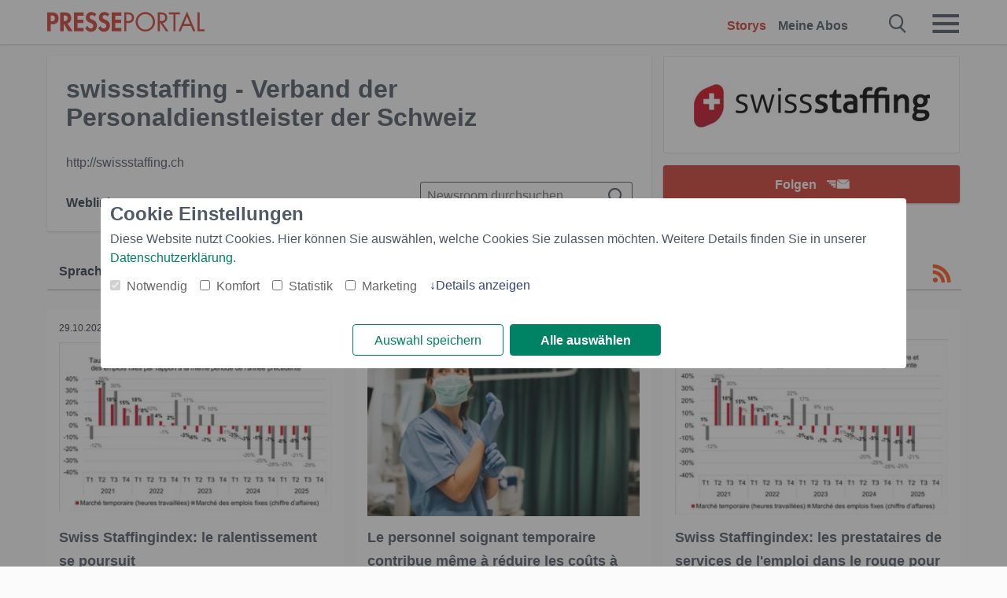

--- FILE ---
content_type: text/html; charset=utf-8
request_url: https://www.presseportal.ch/de/nr/100057910?langid=3
body_size: 14274
content:
<!DOCTYPE html><html class="no-js" lang="de"><head><meta charset="utf-8"><title>71 News von swissstaffing - Verband der Personaldienstleister der Schweiz - ... | Presseportal</title><link rel="preconnect" href="https://cdn.opencmp.net"><link rel="preload" as="font" href="/assets/fonts/newsaktuellIcons-Roman.woff?v=5" crossorigin><link rel='preload' href='https://data-1a8175bc05.presseportal.ch/iomm/latest/manager/base/es6/bundle.js' as='script' id='IOMmBundle' crossorigin><link rel='preload' href='https://data-1a8175bc05.presseportal.ch/iomm/latest/bootstrap/loader.js' as='script' crossorigin><script type='text/javascript' src="https://data-1a8175bc05.presseportal.ch/iomm/latest/bootstrap/loader.js" data-cmp-ab="2" crossorigin></script><meta name="robots" content="noindex,follow, noarchive, max-image-preview:large" /><meta name="application-name" content="Presseportal" /><meta name="msapplication-TileImage" content="/images/logos/win_ch.png" /><meta name="description" content="swissstaffing - Verband der Personaldienstleister der Schweiz newsroom: ✓ Swiss Staffingindex: le ralentissement se poursuit ✓ Le personnel soignant temporaire contribue m&ecirc;me &agrave; r&eacute;duire les co&ucirc;ts &agrave; l&#039;h&ocirc;pital ✓ Swiss Staffingindex: les prestataires de services de l&#039;emploi dans le rouge pour la troisi&egrave;me ann&eacute;e cons&eacute;cutive ✓ Le climat de travail plus important que le salaire: la population active suisse d&eacute;finit de nouvelles priorit&eacute;s" /><meta name="keywords" content="" /><meta property="fb:pages" content="258404977944714,591871394339891" /><link rel="canonical" href="https://www.presseportal.ch/de/nr/100057910"><link rel="preconnect" href="https://cache.pressmailing.net"><link rel="next" href="/de/nr/100057910/30?langid=3"><link rel="alternate" type="application/rss+xml" title="swissstaffing - Verband der Personaldienstleister der Schweiz newsroom als RSS-Feed" href="https://www.presseportal.ch/de/rss/pm_100057910.rss2?langid=3" ><link rel="apple-touch-icon" href="/images/logos/logo-ch-2019-250.png?1" /><link rel="shortcut icon" href="/assets/img/favicons/ch.png?4" type="image/ico" />            

<style>.async-hide { opacity: 0 !important} </style><script async type="text/plain" src="https://www.googletagmanager.com/gtag/js?id=G-RW5RSPSCZF" data-cmp-custom-vendor="1264" data-cmp-script></script><script>var disableStr = 'ga-disable-' + 'UA-1010397-7';if (document.cookie.indexOf(disableStr + '=true') > -1) {window[disableStr] = true;}function gaOptout() {document.cookie = disableStr + '=true; expires=Thu, 31 Dec 2099 23:59:59 UTC; path=/';window[disableStr] = true;}window.dataLayer = window.dataLayer || [];function gtag(){dataLayer.push(arguments);}gtag('js', new Date());gtag('config', 'G-RW5RSPSCZF', { 'storage': 'none', 'clientId': 'ppb5ce1cfdaa2c7d8967c3c469bc0dd527', 'anonymize_ip': true });class PPLog {#prefix = '';constructor(prefix) {this.#prefix = prefix || '';if(this.#prefix) {this.#prefix = '('+this.#prefix+') ';}this.log('init');}log(text) {}};var ppapp = {debug: false,isMobile: false,tld: 'ch',root: 'https://www.presseportal.ch/de/',lang: 'de',isIos: (navigator.platform === 'iPhone'),nacc: '',render: '',dn: false},require = {urlArgs: '0688c0f'};document.onreadystatechange = function () {if (document.readyState === "interactive") {ppapp.isMobile = document.getElementsByTagName('body')[0].className.indexOf('is-mobile') !== -1;if(ppapp.isIos) {var pp_bodyclass = document.getElementsByTagName('body')[0].className;document.getElementsByTagName('body')[0].className = pp_bodyclass + ' is-ios';}}};if (window.adgroupid == undefined) {window.adgroupid = Math.round(Math.random() * 1000);}</script>
    <link rel="stylesheet" href="/assets/css/newsroom-ch.css?0688c0f">

<!-- portal9 --><meta name="viewport" content="width=device-width, initial-scale=1">
    
    
    <script data-main="/assets/js/page-showroom" src="/assets/js/libs/requirejs/require-min.js?0688c0f" defer></script>
    <style>
    /* For desktop */
    @media (min-width: 721px) {
      .earthday {
        background-image: url('assets/img/PP-Restbudget-Banner_Desktop.jpg');
        background-repeat: no-repeat;
        background-position: center;
        background-size: contain;
        min-height: 150px;
        padding-top:50px;
        margin-top:30px;
        cursor:pointer;
      }
    }

    /* For mobile */
    @media (max-width: 720px) {
      .earthday {
         background-image: url('assets/img/PP-Restbudget-Banner_Mobil.jpg');
         background-repeat: no-repeat;
         background-position: center;
         background-size: contain;
         min-height: 112px;
         padding-top:50px;
         margin-top:30px;
         cursor:pointer;;
      }
    }

    /* For desktop */
        @media (min-width: 721px) {
          .earthday_ch {
            background-image: url('assets/img/PP-Restbudget-Banner_Desktop.jpg');
            background-repeat: no-repeat;
            background-position: center;
            background-size: contain;
            min-height: 150px;
            padding-top:50px;
            margin-top:30px;
            cursor:pointer;
          }
        }

        /* For mobile */
        @media (max-width: 720px) {
          .earthday_ch {
             background-image: url('assets/img/PP-Restbudget-Banner_Mobil.jpg');
             background-repeat: no-repeat;
             background-position: center;
             background-size: contain;
             min-height: 112px;
             padding-top:50px;
             margin-top:30px;
             cursor:pointer;;
          }
        }
    </style>
    <!-- <link rel="stylesheet" href="/assets/css/story-de.css?<?php echo time(); ?>" type="text/css"> -->
</head>
<body class="tld-ch"><script type='text/javascript'>IOMm('configure', { st: 'presspor', dn: 'data-1a8175bc05.presseportal.ch', mh:5 });IOMm('pageview', { cp: 'ch_fr_sonstiges' });</script><script type="application/ld+json">{"@context": "https://schema.org","@type": "Organization","name": "Presseportal.ch","url": "https://www.presseportal.ch","logo": {"@type": "ImageObject","url": "https://www.presseportal.ch/assets/img/pp-header-logo-ch.png","width": 197,"height": 27},"sameAs": ["https://www.facebook.com/PresseportalSchweiz/","https://x.com/presseportal_ch"]}</script>



        <div class="header" data-nosnippet><div class="section"><div class="row"><div class="col twelve"><header><a class="event-trigger header-logo" href="https://www.presseportal.ch/de/" title="PRESSEPORTAL Startseite" data-category="header-links" data-action="click" data-label="logo" data-callback="link" data-url="https://www.presseportal.ch/de/" ><svg version="1.1" id="Ebene_1" xmlns="http://www.w3.org/2000/svg" xmlns:xlink="http://www.w3.org/1999/xlink" x="0px" y="0px"
     width="204.9px" height="30.5px" viewBox="0 0 204.9 25.9" style="enable-background:new 0 0 204.9 25.9;" xml:space="preserve" role="img" aria-label="PRESSEPORTAL Logo">
    <title>PRESSEPORTAL</title>
    <desc>Presseportal Logo</desc>
    <g>
        <path class="st0" d="M4.7,25.3H0V1.2h6.4c5.1,0,8.4,2,8.4,7.5c0,5.1-2.8,7.6-7.7,7.6H4.7V25.3z M4.7,12.4h1c2.8,0,4.3-0.6,4.3-3.7
		c0-3.1-1.8-3.6-4.4-3.6H4.7V12.4z"/>
        <path class="st0" d="M33.2,25.3h-5.7l-5.9-9.7h-0.1v9.7h-4.7V1.2h6.4c4.8,0,8.1,2.1,8.1,7.3c0,3.1-1.7,6.1-4.9,6.7L33.2,25.3z
		 M21.6,12.3h0.6c2.6,0,4.4-0.8,4.4-3.7c0-3-1.9-3.6-4.4-3.6h-0.6V12.3z"/>
        <path class="st0" d="M39.5,5.2v5.3h7.5v4.1h-7.5v6.5h7.8v4.1H34.8V1.2h12.5v4.1H39.5z"/>
        <path class="st0" d="M61.7,6.5c-0.9-1.2-2-2-3.6-2c-1.5,0-2.9,1.2-2.9,2.7c0,4.1,9.6,2.4,9.6,10.5c0,4.8-3,8.3-7.9,8.3
		c-3.3,0-5.8-1.9-7.4-4.7l3-3c0.6,1.9,2.3,3.5,4.4,3.5c1.9,0,3.1-1.6,3.1-3.5c0-2.5-2.3-3.2-4.2-3.9c-3.1-1.3-5.4-2.8-5.4-6.6
		c0-4,3-7.2,7-7.2c2.1,0,5.1,1.1,6.6,2.7L61.7,6.5z"/>
        <path class="st0" d="M78.6,6.5c-0.9-1.2-2-2-3.6-2c-1.5,0-2.9,1.2-2.9,2.7c0,4.1,9.6,2.4,9.6,10.5c0,4.8-3,8.3-7.9,8.3
		c-3.3,0-5.8-1.9-7.4-4.7l3-3c0.6,1.9,2.3,3.5,4.4,3.5c1.9,0,3.1-1.6,3.1-3.5c0-2.5-2.3-3.2-4.2-3.9c-3.1-1.3-5.4-2.8-5.4-6.6
		c0-4,3-7.2,7-7.2c2.1,0,5.1,1.1,6.6,2.7L78.6,6.5z"/>
        <path class="st0" d="M88.7,5.2v5.3h7.5v4.1h-7.5v6.5h7.8v4.1H84V1.2h12.5v4.1H88.7z"/>
        <path class="st0" d="M103,25.3h-2.7V1.2h4c2.1,0,4.2,0.1,6,1.3c1.8,1.2,2.7,3.4,2.7,5.5c0,2-0.8,3.9-2.3,5.2
		c-1.6,1.3-3.7,1.6-5.7,1.6h-2V25.3z M103,12.2h1.8c3,0,5.5-0.9,5.5-4.4c0-3.9-3.2-4.2-6.3-4.2h-1V12.2z"/>
        <path class="st0" d="M140.4,13.2c0,6.9-5.7,12.4-12.6,12.4s-12.6-5.5-12.6-12.4c0-6.9,5.7-12.5,12.6-12.5S140.4,6.3,140.4,13.2z
		 M117.9,13.2c0,5.4,4.4,10,9.9,10s9.9-4.5,9.9-10c0-5.5-4.4-10-9.9-10S117.9,7.7,117.9,13.2z"/>
        <path class="st0" d="M146.7,25.3H144V1.2h3.5c4.6,0,8.8,1.2,8.8,6.7c0,3.7-2.3,6.3-6,6.7l7.7,10.8h-3.3l-7.3-10.6h-0.7V25.3z
		 M146.7,12.3h0.8c3,0,6.1-0.6,6.1-4.3c0-4-2.9-4.4-6.1-4.4h-0.8V12.3z"/>
        <path class="st0" d="M167.1,25.3h-2.7V3.6h-5.8V1.2H173v2.5h-5.9V25.3z"/>
        <path class="st0" d="M176.8,18.4l-2.9,6.8H171L182.1,0L193,25.3h-3l-2.8-6.8H176.8z M182,6.3l-4.1,9.7h8.2L182,6.3z"/>
        <path class="st0" d="M198.3,22.8h6.7v2.5h-9.3V1.2h2.7V22.8z"/>
    </g>
</svg>
</a><a class="event-trigger header-icon" href="https://www.presseportal.ch/de/" title="PRESSEPORTAL Startseite" data-category="header-links" data-action="click" data-label="logo" data-callback="link" data-url="https://www.presseportal.ch/de/" ><svg viewBox="0 0 220 220" height="38px" version="1.1" xmlns="http://www.w3.org/2000/svg" xmlns:xlink="http://www.w3.org/1999/xlink" xml:space="preserve" xmlns:serif="http://www.serif.com/" style="fill-rule:evenodd;clip-rule:evenodd;stroke-linejoin:round;stroke-miterlimit:1.41421;" role="img" aria-label="PRESSEPORTAL Logo">
    <title>PRESSEPORTAL</title>
    <desc>Presseportal Logo</desc>
    <g>
        <path d="M218.833,204.033c0,8.718 -7.067,15.784 -15.784,15.784l-187.265,0c-8.718,0 -15.784,-7.066 -15.784,-15.784l0,-187.264c0,-8.718 7.066,-15.785 15.784,-15.785l187.265,0c8.717,0 15.784,7.067 15.784,15.785l0,187.264Z" style="fill:#fff;fill-rule:nonzero;"/>
        <path class="st0" d="M197.604,108.684c0,48.894 -39.637,88.531 -88.531,88.531c-48.895,0 -88.532,-39.637 -88.532,-88.531c0,-48.894 39.637,-88.531 88.532,-88.531c48.894,0 88.531,39.637 88.531,88.531Z"/>
        <path d="M104.915,116.997l6.054,0c17.547,0 27.031,-3.833 27.031,-23.597c0,-19.567 -11.301,-22.39 -27.838,-22.39l-5.247,0l0,45.987Zm0,81.489l-29.649,0l0,-152.087l40.341,0c31.87,0 52.647,12.708 52.647,47.199c0,32.27 -17.547,48.006 -48.616,48.006l-14.723,0l0,56.882Z" style="fill:#fff;fill-rule:nonzero;"/>
    </g>
</svg></a><div class="header-link-mobile-icons away"><ul class="link-list"><li><a href="https://www.presseportal.ch/de/" id="icon-storys" class="event-trigger  active burgermenu-main" title="Storys" data-category="header-link" data-action="click" data-label="icon-storys" data-callback="link" data-url="https://www.presseportal.ch/de/"><span  aria-hidden="true" data-icon="&#xe243;"></span></a></li><li><a href="https://www.presseportal.ch/de/abo/" id="icon-abo" title="Meine Abos" class="event-trigger burgermenu-main " data-category="header-links" data-action="click" data-label="icon-abo" data-callback="link" data-url="https://www.presseportal.ch/de/abo/"><span  aria-hidden="true" data-icon="&#xe244;"></span></a></li></ul></div><input type="checkbox" id="navigation-mobile_search_new" class="navigation-mobile_search_new invisible navigation-search-checkbox"><input type="checkbox" id="navigation-mobile_checkbox_new" class="navigation-mobile_checkbox_new invisible"><label class="navigation-mobile navigation-mobile-menu" for="navigation-mobile_checkbox_new" aria-label="Menü öffnen" aria-hidden="false"><span  aria-hidden="true" data-icon="&#xe220;"></span></label><label class="navigation-mobile navigation-mobile_label_search " for="navigation-mobile_search_new" aria-label="Suche öffnen" aria-hidden="false"><span  aria-hidden="true" data-icon="&#xe000;"></span></label><nav itemscope itemtype="https://schema.org/SiteNavigationElement"><ul class="header-link"><li itemprop="name"><a itemprop="url" href="https://www.presseportal.ch/de/" class="event-trigger  active" title="Storys" data-category="header-links" data-action="click" data-label="menu-storys" data-callback="link" data-url="https://www.presseportal.ch/de/" >Storys</a></li><li itemprop="name"><a itemprop="url" href="https://www.presseportal.ch/de/abo/" title="Meine Abos" class="event-trigger x-margin " data-category="header-links" data-action="click" data-label="menu-abo" data-callback="link" data-url="https://www.presseportal.ch/de/abo/">Meine Abos</a></li></ul></nav><div class="no-float"></div><div class="searchbar_new"><form name="search" id="header-search" class="header-search" action="/de/suche/#q#?langid=3" data-url-ugly="@de@suche@#q#?langid=3"><input type="text" name="q" id="q" value="" placeholder="Presseportal durchsuchen" class="com-replace-placeholder search-on-hover" /><span  class="icon-close" aria-hidden="true" data-icon="&#xe222;"></span></form></div><div class="col twelve header-link-mobile"><div class="col twelve"><ul class="link-list"><li><a href="https://www.presseportal.ch/de/" class="event-trigger  active burgermenu-main" title="Storys" data-category="header-links" data-action="click" data-label="mobile-storys" data-callback="link" data-url="https://www.presseportal.ch/de/">Storys</a></li><li><a href="https://www.presseportal.ch/de/abo/" title="Meine Abos" class="event-trigger burgermenu-main " data-category="header-links" data-action="click" data-label="mobile-abo" data-callback="link" data-url="https://www.presseportal.ch/de/abo/">Meine Abos</a></li></ul></div></div><div class="burgermenu_new "><div class="header-list"><nav class="col six" itemscope itemtype="https://schema.org/SiteNavigationElement"><div class="twelve"><b class="mtl">Info</b></div><div class="twelve"><ul class="link-list"><li class="twelve"><ul><li itemprop="name"><a itemprop="url" href="https://www.newsaktuell.ch/anmelden" class="event-trigger burgermenu-main" data-category="header-links" data-action="click" data-label="meldung_einstellen" data-callback="link" data-url="https://www.newsaktuell.ch/anmelden" title="Story/Meldung einstellen">Story/Meldung einstellen</a></li></ul></li></ul></div></nav></div><nav class="header-list" itemscope itemtype="https://schema.org/SiteNavigationElement"><div class="col twelve"><b class="mtl">Themen</b></div><div class="header-topics-desktop mbxl"><div class="col three"><ul><li itemprop="name"><a itemprop="url" href="https://www.presseportal.ch/de/t/auto-verkehr" class="event-trigger burgermenu-category " data-category="header-links" data-action="click" data-label="topic-desktop" data-callback="link" data-url="https://www.presseportal.ch/de/t/auto-verkehr">Auto / Verkehr</a></li><li itemprop="name"><a itemprop="url" href="https://www.presseportal.ch/de/t/bau-immobilien" class="event-trigger burgermenu-category " data-category="header-links" data-action="click" data-label="topic-desktop" data-callback="link" data-url="https://www.presseportal.ch/de/t/bau-immobilien">Bau / Immobilien</a></li><li itemprop="name"><a itemprop="url" href="https://www.presseportal.ch/de/t/fashion-beauty" class="event-trigger burgermenu-category " data-category="header-links" data-action="click" data-label="topic-desktop" data-callback="link" data-url="https://www.presseportal.ch/de/t/fashion-beauty">Fashion / Beauty</a></li><li itemprop="name"><a itemprop="url" href="https://www.presseportal.ch/de/t/finanzen" class="event-trigger burgermenu-category " data-category="header-links" data-action="click" data-label="topic-desktop" data-callback="link" data-url="https://www.presseportal.ch/de/t/finanzen">Finanzen</a></li><li itemprop="name"><a itemprop="url" href="https://www.presseportal.ch/de/t/gesundheit-medizin" class="event-trigger burgermenu-category " data-category="header-links" data-action="click" data-label="topic-desktop" data-callback="link" data-url="https://www.presseportal.ch/de/t/gesundheit-medizin">Gesundheit / Medizin</a></li></ul></div><div class="col three"><ul><li itemprop="name"><a itemprop="url" href="https://www.presseportal.ch/de/t/handel" class="event-trigger burgermenu-category " data-category="header-links" data-action="click" data-label="topic-desktop" data-callback="link" data-url="https://www.presseportal.ch/de/t/handel">Handel</a></li><li itemprop="name"><a itemprop="url" href="https://www.presseportal.ch/de/t/medien-kultur" class="event-trigger burgermenu-category " data-category="header-links" data-action="click" data-label="topic-desktop" data-callback="link" data-url="https://www.presseportal.ch/de/t/medien-kultur">Medien / Kultur</a></li><li itemprop="name"><a itemprop="url" href="https://www.presseportal.ch/de/t/netzwelt" class="event-trigger burgermenu-category " data-category="header-links" data-action="click" data-label="topic-desktop" data-callback="link" data-url="https://www.presseportal.ch/de/t/netzwelt">Netzwelt</a></li><li itemprop="name"><a itemprop="url" href="https://www.presseportal.ch/de/t/panorama" class="event-trigger burgermenu-category " data-category="header-links" data-action="click" data-label="topic-desktop" data-callback="link" data-url="https://www.presseportal.ch/de/t/panorama">Panorama</a></li><li itemprop="name"><a itemprop="url" href="https://www.presseportal.ch/de/t/people" class="event-trigger burgermenu-category " data-category="header-links" data-action="click" data-label="topic-desktop" data-callback="link" data-url="https://www.presseportal.ch/de/t/people">People</a></li></ul></div><div class="col three"><ul><li itemprop="name"><a itemprop="url" href="https://www.presseportal.ch/de/t/politik" class="event-trigger burgermenu-category " data-category="header-links" data-action="click" data-label="topic-desktop" data-callback="link" data-url="https://www.presseportal.ch/de/t/politik">Politik</a></li><li itemprop="name"><a itemprop="url" href="https://www.presseportal.ch/de/t/soziales" class="event-trigger burgermenu-category " data-category="header-links" data-action="click" data-label="topic-desktop" data-callback="link" data-url="https://www.presseportal.ch/de/t/soziales">Soziales</a></li><li itemprop="name"><a itemprop="url" href="https://www.presseportal.ch/de/t/sport" class="event-trigger burgermenu-category " data-category="header-links" data-action="click" data-label="topic-desktop" data-callback="link" data-url="https://www.presseportal.ch/de/t/sport">Sport</a></li><li itemprop="name"><a itemprop="url" href="https://www.presseportal.ch/de/t/tourismus-urlaub" class="event-trigger burgermenu-category " data-category="header-links" data-action="click" data-label="topic-desktop" data-callback="link" data-url="https://www.presseportal.ch/de/t/tourismus-urlaub">Tourismus / Urlaub</a></li><li itemprop="name"><a itemprop="url" href="https://www.presseportal.ch/de/t/umwelt" class="event-trigger burgermenu-category " data-category="header-links" data-action="click" data-label="topic-desktop" data-callback="link" data-url="https://www.presseportal.ch/de/t/umwelt">Umwelt</a></li></ul></div><div class="col three"><ul><li itemprop="name"><a itemprop="url" href="https://www.presseportal.ch/de/t/wirtschaft" class="event-trigger burgermenu-category " data-category="header-links" data-action="click" data-label="topic-desktop" data-callback="link" data-url="https://www.presseportal.ch/de/t/wirtschaft">Wirtschaft</a></li><li itemprop="name"><a itemprop="url" href="https://www.presseportal.ch/de/t/wissen-bildung" class="event-trigger burgermenu-category " data-category="header-links" data-action="click" data-label="topic-desktop" data-callback="link" data-url="https://www.presseportal.ch/de/t/wissen-bildung">Wissen / Bildung</a></li><li>&nbsp;</li><li itemprop="name"><a itemprop="url" class="event-trigger" href="https://www.presseportal.ch/de/st/" title="mehr Themen" data-category="header-links" data-action="click" data-label="moretopics-desktop" data-callback="link" data-url="https://www.presseportal.ch/de/st/">mehr Themen <span  aria-hidden="true" data-icon="&#xe015;"></span></a></li></ul></div></div><div class="header-topics-mobile"><div class="col half-width"><ul><li itemprop="name"><a itemprop="url" href="https://www.presseportal.ch/de/t/auto-verkehr" class="event-trigger burgermenu-category " data-category="header-links" data-action="click" data-label="topic-mobile" data-callback="link" data-url="https://www.presseportal.ch/de/t/auto-verkehr">Auto / Verkehr</a></li><li itemprop="name"><a itemprop="url" href="https://www.presseportal.ch/de/t/bau-immobilien" class="event-trigger burgermenu-category " data-category="header-links" data-action="click" data-label="topic-mobile" data-callback="link" data-url="https://www.presseportal.ch/de/t/bau-immobilien">Bau / Immobilien</a></li><li itemprop="name"><a itemprop="url" href="https://www.presseportal.ch/de/t/fashion-beauty" class="event-trigger burgermenu-category " data-category="header-links" data-action="click" data-label="topic-mobile" data-callback="link" data-url="https://www.presseportal.ch/de/t/fashion-beauty">Fashion / Beauty</a></li><li itemprop="name"><a itemprop="url" href="https://www.presseportal.ch/de/t/finanzen" class="event-trigger burgermenu-category " data-category="header-links" data-action="click" data-label="topic-mobile" data-callback="link" data-url="https://www.presseportal.ch/de/t/finanzen">Finanzen</a></li><li itemprop="name"><a itemprop="url" href="https://www.presseportal.ch/de/t/gesundheit-medizin" class="event-trigger burgermenu-category " data-category="header-links" data-action="click" data-label="topic-mobile" data-callback="link" data-url="https://www.presseportal.ch/de/t/gesundheit-medizin">Gesundheit / Medizin</a></li><li itemprop="name"><a itemprop="url" href="https://www.presseportal.ch/de/t/handel" class="event-trigger burgermenu-category " data-category="header-links" data-action="click" data-label="topic-mobile" data-callback="link" data-url="https://www.presseportal.ch/de/t/handel">Handel</a></li><li itemprop="name"><a itemprop="url" href="https://www.presseportal.ch/de/t/medien-kultur" class="event-trigger burgermenu-category " data-category="header-links" data-action="click" data-label="topic-mobile" data-callback="link" data-url="https://www.presseportal.ch/de/t/medien-kultur">Medien / Kultur</a></li><li itemprop="name"><a itemprop="url" href="https://www.presseportal.ch/de/t/netzwelt" class="event-trigger burgermenu-category " data-category="header-links" data-action="click" data-label="topic-mobile" data-callback="link" data-url="https://www.presseportal.ch/de/t/netzwelt">Netzwelt</a></li><li itemprop="name"><a itemprop="url" href="https://www.presseportal.ch/de/t/panorama" class="event-trigger burgermenu-category " data-category="header-links" data-action="click" data-label="topic-mobile" data-callback="link" data-url="https://www.presseportal.ch/de/t/panorama">Panorama</a></li></ul></div><div class="col half-width"><ul><li itemprop="name"><a itemprop="url" href="https://www.presseportal.ch/de/t/people" class="event-trigger burgermenu-category " data-category="header-links" data-action="click" data-label="topic-mobile" data-callback="link" data-url="https://www.presseportal.ch/de/t/people">People</a></li><li itemprop="name"><a itemprop="url" href="https://www.presseportal.ch/de/t/politik" class="event-trigger burgermenu-category " data-category="header-links" data-action="click" data-label="topic-mobile" data-callback="link" data-url="https://www.presseportal.ch/de/t/politik">Politik</a></li><li itemprop="name"><a itemprop="url" href="https://www.presseportal.ch/de/t/soziales" class="event-trigger burgermenu-category " data-category="header-links" data-action="click" data-label="topic-mobile" data-callback="link" data-url="https://www.presseportal.ch/de/t/soziales">Soziales</a></li><li itemprop="name"><a itemprop="url" href="https://www.presseportal.ch/de/t/sport" class="event-trigger burgermenu-category " data-category="header-links" data-action="click" data-label="topic-mobile" data-callback="link" data-url="https://www.presseportal.ch/de/t/sport">Sport</a></li><li itemprop="name"><a itemprop="url" href="https://www.presseportal.ch/de/t/tourismus-urlaub" class="event-trigger burgermenu-category " data-category="header-links" data-action="click" data-label="topic-mobile" data-callback="link" data-url="https://www.presseportal.ch/de/t/tourismus-urlaub">Tourismus / Urlaub</a></li><li itemprop="name"><a itemprop="url" href="https://www.presseportal.ch/de/t/umwelt" class="event-trigger burgermenu-category " data-category="header-links" data-action="click" data-label="topic-mobile" data-callback="link" data-url="https://www.presseportal.ch/de/t/umwelt">Umwelt</a></li><li itemprop="name"><a itemprop="url" href="https://www.presseportal.ch/de/t/wirtschaft" class="event-trigger burgermenu-category " data-category="header-links" data-action="click" data-label="topic-mobile" data-callback="link" data-url="https://www.presseportal.ch/de/t/wirtschaft">Wirtschaft</a></li><li itemprop="name"><a itemprop="url" href="https://www.presseportal.ch/de/t/wissen-bildung" class="event-trigger burgermenu-category " data-category="header-links" data-action="click" data-label="topic-mobile" data-callback="link" data-url="https://www.presseportal.ch/de/t/wissen-bildung">Wissen / Bildung</a></li></ul></div></div></nav><p class="col twelve burgermenu-more"><a class="event-trigger" href="https://www.presseportal.ch/de/st/" title="mehr Themen" data-category="header-links" data-action="click" data-label="moretopics-mobil" data-callback="link" data-url="https://www.presseportal.ch/de/st/">mehr Themen <span  aria-hidden="true" data-icon="&#xe015;"></span></a></p><nav class="col six mbm" itemscope itemtype="https://schema.org/SiteNavigationElement"><b>Land/Sprache</b><ul class="link-list"><li itemprop="name"><a itemprop="url" href="https://www.presseportal.ch/de/" class="event-trigger active" data-category="header-links" data-action="click" data-label="lang-chhttps://www.presseportal.ch/de/" data-callback="link" data-url="https://www.presseportal.ch/de/">Deutsch</a></li><li itemprop="name"><a itemprop="url" href="https://www.presseportal.ch/fr/" class="event-trigger" data-category="header-links" data-action="click" data-label="lang-/fr/" data-callback="link" data-url="/fr/">Fran&ccedil;ais</a></li><li itemprop="name"><a itemprop="url" href="https://www.presseportal.de/" class="event-trigger" data-category="header-links" data-action="click" data-label="lang-de/" data-callback="link" data-url="https://www.presseportal.de/">Deutschland</a></li></ul></nav><div class="col six header-apps"></div><div class="no-float"></div></div></header></div></div></div></div>




<main>
    
    

    
            <div class="section">
                            <div class="row">
                    <div class="col four float-r">

    <div class="newsroom-logo ">
      <div class="newsroom-head-logo">
          <img  src="https://cache.pressmailing.net/thumbnail/big/11f084d4-ff5e-49b8-8b72-af78ca3d2d89/logo" alt="swissstaffing - Verband der Personaldienstleister der Schweiz" />
      </div>
    </div>

  <div class="newsroom-cta tac alert-area-wrapper-fixed-mobile">
      <div class="alert-area action-toolbar"><a href="#" class="btn btn-full-width cta event-trigger " data-action="openform-list-click" data-category="newsroom-abo" data-label="100057910">Folgen<span  class="alert-button-icon" aria-hidden="true" data-icon="&#xe225;"></span></a><script>
    ppapp.labels = ppapp.labels || {};
    ppapp.labels.tx_abo_headline = 'Abonnieren';
    </script><div id="alert-form" class="ui-overlay alert-form" ><div class="ui-overlay-inner"><div class="ui-overlay-content"><div class="ui-overlay-subtitle">Keine Story von swissstaffing - Verband der Personaldienstleister der Schweiz mehr verpassen.</div><form action="https://www.presseportal.ch/de/alert/index.htx?mode=new" method="POST" name="sendmail"><input type="hidden" name="data" value="100057910"/><input type="hidden" name="storiesLang" value="fr"/><input type="hidden" name="type" value="newsroom"/><script>
                         ppapp.labels = ppapp.labels || {};
                         ppapp.labels.error_mail = 'Bitte geben Sie eine g&uuml;ltige E-Mail-Adresse an.';
                         ppapp.labels.error_connect = '';
                         ppapp.labels.push_mail = '';
                     </script><input type="text" id="email" name="email" class="alert-plain-input com-replace-placeholder alert-box-email" value="" placeholder="Ihre E-Mail-Adresse"  /><div class="cf"><input type="button" class="btn alert-button alert-box-button event-trigger" value="Jetzt folgen" data-category="newsroom-abo" data-action="list-click" data-label="100057910" /></div><div class="alert-form-info"><a class="alert-form-info-link" href="/abo#info" target="_blank">Warum muss ich meine Email-Adresse eingeben?</a></div></form></div></div></div></div>
  </div>
</div>

<div class="col eight card newsroom float-r">

  <h1 class="newsroom-title">swissstaffing - Verband der Personaldienstleister der Schweiz</h1>

  <div class="newsroom-extra" data-nosnippet>

        <p><a title="Zur Homepage von swissstaffing - Verband der Personaldienstleister der Schweiz" href="http://swissstaffing.ch" target="_blank" rel="noopener">http://swissstaffing.ch</a></p>
    

    



<ul class="dropdown">
      <li>Weblinks<ul class="sub-dropdown"><li><a href="http://swissstaffing.ch" title="Website Homepage" target="_blank" rel="noopener">Homepage</a></li></ul></li>
  
  
  </ul>
  </div>

  <div class="newsroom-search">
    <form action="/de/nr/100057910" method="get" name="search" id="newsroom-search" autocomplete="off">
        <!--<input type="hidden" name="company_id" value="100057910" />-->
        <input type="text" name="search" value="" placeholder="Newsroom durchsuchen" autocomplete="off" class="search-on-hover" aria-label="Suche im Newsrooms"/>
        <span  class="icon-search" aria-hidden="true" data-icon="&#xe000;"></span>
    </form>
</div>

</div>

                </div>
            
            <div class="event-trigger storyliste-wrapper" data-category="storyliste-newsroom" data-action="tile-click" data-label="meldung" data-callback="link" data-child="article.news">
                                    




    <div class="row mbxl sticky sticky-filterrow" id="sticky-filterrow"><div class="col twelve"><div class="filter-wrap "><div class="filter-mobile-button active event-trigger" data-category="filter" data-action="click" data-label="open-mobile-filters"><span  aria-hidden="true" data-icon="&#xe241;"></span>Filtern</div><div class="minifeed"><a class="event-trigger" href="https://www.presseportal.ch/de/rss/pm_100057910.rss2?langid=3" rel="alternate" type="application/rss+xml" title="RSS abonnieren" data-category="minifeed" data-action="click" data-label="rss" data-callback="link" data-url="https://www.presseportal.ch/de/rss/pm_100057910.rss2?langid=3" aria-label="RSS-Feed"><span  class="rss" aria-hidden="true" data-icon="&#xe230;"></span></a></div>

<ul class="filter dropdown ">
                    
                                    
        <li >
                            <span class="filter-dropdown-headline">Sprache:</span>
                <div class="filter-dropdown">
                    <span class="filter-dropdown-selected">Franz&ouml;sisch</span>

                                            <ul class="sub-dropdown">
                                                                                                                                                                <li class=""><a href="/de/nr/100057910" class="filter-item" title="Deutsch">Deutsch</a>
                                </li>
                                                                                                                                                                <li class=" active"><a href="/de/nr/100057910?langid=3" class="filter-item active" title="Franz&ouml;sisch">Franz&ouml;sisch</a>
                                </li>
                                                                                                                                                                <li class=""><a href="/de/nr/100057910?langid=4" class="filter-item" title="Italienisch">Italienisch</a>
                                </li>
                                                                                                                                                                <li class=""><a href="/de/nr/100057910?langid=2" class="filter-item" title="Englisch">Englisch</a>
                                </li>
                            
                                                    </ul>

                                                            </div>

                    </li>

                    
                                    
        <li >
                            <span class="filter-dropdown-headline">Medien:</span>
                <div class="filter-dropdown">
                    <span class="filter-dropdown-selected">Alle</span>

                                            <ul class="sub-dropdown">
                                                                                                                                                                <li class=" active"><a href="/de/nr/100057910?langid=3" class="filter-item active" title="Alle">Alle</a>
                                </li>
                                                                                                                                                                <li class=""><a href="/de/nr/100057910/bild?langid=3" class="filter-item" title="Bilder">Bilder</a>
                                </li>
                                                                                                                                                                <li class=""><a href="/de/nr/100057910/dokument?langid=3" class="filter-item" title="Dokumente">Dokumente</a>
                                </li>
                            
                                                    </ul>

                                                            </div>

                    </li>

    
    <li class="datepicker-mobile"><span class="filter-dropdown-headline">Zeitraum:</span><div class="filter-dropdown"><ul class="sub-dropdown">            <li class="active">
            <a class="filter-item  active event-trigger" title="Alle" data-category="datefilter" data-action="click" data-label="neueste" data-url-ugly="@de@nr@100057910?langid=3#tilelist" data-callback="link">Alle</a>
        </li>
            <li class="">
            <a class="filter-item  event-trigger" title="Gestern" data-category="datefilter" data-action="click" data-label="gestern" data-url-ugly="@de@nr@100057910?langid=3&amp;startDate=2026-01-26&amp;endDate=2026-01-26" data-callback="link">Gestern</a>
        </li>
            <li class="">
            <a class="filter-item  event-trigger" title="Letzte 7 Tage" data-category="datefilter" data-action="click" data-label="letzte7" data-url-ugly="@de@nr@100057910?langid=3&amp;startDate=2026-01-20&amp;endDate=2026-01-27" data-callback="link">Letzte 7 Tage</a>
        </li>
            <li class="">
            <a class="filter-item  event-trigger" title="" data-category="datefilter" data-action="click" data-label="monat" data-url-ugly="@de@nr@100057910?langid=3&amp;startDate=2026-01-01&amp;endDate=2026-01-27" data-callback="link"></a>
        </li>
    </ul></div></li><li class="datepicker-desktop" id="datepicker-desktop">Zeitraum:<div class="filter-dropdown"><span class="filter-dropdown-selected">Gesamt</span><div class="sub-dropdown" id="datepicker-desktop-container">    <div class="datepicker-shortlinks">
                    <a class="btn  event-trigger" title="Gestern" data-category="datefilter" data-action="click" data-label="gestern" data-url-ugly="@de@nr@100057910?langid=3&amp;startDate=2026-01-26&amp;endDate=2026-01-26" data-callback="link">Gestern</a>
                    <a class="btn  event-trigger" title="Letzte 7 Tage" data-category="datefilter" data-action="click" data-label="letzte7" data-url-ugly="@de@nr@100057910?langid=3&amp;startDate=2026-01-20&amp;endDate=2026-01-27" data-callback="link">Letzte 7 Tage</a>
                    <a class="btn  event-trigger" title="" data-category="datefilter" data-action="click" data-label="monat" data-url-ugly="@de@nr@100057910?langid=3&amp;startDate=2026-01-01&amp;endDate=2026-01-27" data-callback="link"></a>
            </div>
<div class="datepicker-form"><form name="date" data-url-without-pagination="/de/nr/100057910?langid=3"><div class="datepicker-calendar" id="datepicker-calendar" data-date-format="yyyy-mm-dd"></div><div class="datepicker-options"><div class="datepicker-label">Von</div><div class="datepicker-start"><input type='text' class="datepicker-start-day com-replace-placeholder" aria-label="Tag Anfangsdatum" name="startDate-day" id="startDate-day" placeholder="DD" maxlength="2"  /><input type='text' class="datepicker-start-month com-replace-placeholder" aria-label="Monat Anfangsdatum" name="startDate-month" id="startDate-month" placeholder="MM" maxlength="2"  /><input type='text' class="datepicker-start-year com-replace-placeholder" aria-label="Jahr Anfangsdatum" name="startDate-year" id="startDate-year" placeholder="YYYY" maxlength="4"  /></div><div class="datepicker-label">Bis</div><div class="datepicker-end"><input type='text' class="datepicker-end-day com-replace-placeholder" aria-label="Tag Enddatum" name="endDate-day" id="endDate-day" placeholder="DD" maxlength="2"  /><input type='text' class="datepicker-end-month com-replace-placeholder" aria-label="Monat Enddatum" name="endDate-month" id="endDate-month" placeholder="MM" maxlength="2"  /><input type='text' class="datepicker-end-year com-replace-placeholder" aria-label="Jahr Enddatum" name="endDate-year" id="endDate-year" placeholder="YYYY" maxlength="4"  /></div><input type="button" class="btn" value="Filtern" id="datepicker-submit" /><div class="datepicker-reset">Zur&uuml;cksetzen</div></div></form></div></div></div></li></ul>
</div></div></div>
                
                
<ul class="article-list row row-homepage"><li class="col four "><article class="news" data-url-ugly="https:@@www.presseportal.ch@de@pm@100057910@100936251?langid=3" data-label="100936251"><div class="news-meta"><div class="date">29.10.2025 &ndash; 09:00</div></div><div class="news-img-container"><div class="news-img"><img  src="https://cache.pressmailing.net/thumbnail/liste/fd515af6-fa54-4a2a-9aa6-c381334d2fa4/swissstaffing-verband-der-personaldienstleister-der-schweiz-swiss-staffingindex-le-ralentissement-se" loading="lazy" alt="swissstaffing - Verband der Personaldienstleister der Schweiz: Swiss Staffingindex: le ralentissement se poursuit" title="swissstaffing - Verband der Personaldienstleister der Schweiz: Swiss Staffingindex: le ralentissement se poursuit" class="landscape img-wide" width="290" height="190" /></div><div class="media-indicator-wrapper"></div></div><h3 class="news-headline-clamp"><a href="https://www.presseportal.ch/de/pm/100057910/100936251?langid=3" title="Swiss Staffingindex: le ralentissement se poursuit"><span>Swiss Staffingindex: le ralentissement se poursuit</span></a></h3><div title="Swiss Staffingindex: le ralentissement se poursuit" class="news-document"><span  aria-hidden="true" data-icon="&#xe211;"></span>Ein Dokument</div><div class="news-morelink event-trigger no-child-trigger" data-callback="link" data-url-ugly="https:@@www.presseportal.ch@de@pm@100057910@100936251?langid=3" data-label="meldung" data-category="tile-more" data-action="click">mehr <span  aria-hidden="true" data-icon="&#xe015;"></span></div><div class="no-float"></div></article>
</li><li class="col four "><article class="news" data-url-ugly="https:@@www.presseportal.ch@de@pm@100057910@100934580?langid=3" data-label="100934580"><div class="news-meta"><div class="date">03.09.2025 &ndash; 09:00</div></div><div class="news-img-container"><div class="news-img"><img  src="https://cache.pressmailing.net/thumbnail/liste/de7a519d-271b-4688-9c9d-2b96c45ba136/swissstaffing-verband-der-personaldienstleister-der-schweiz-le-personnel-soignant-temporaire-contrib?crop=0,1,290,190" loading="lazy" alt="swissstaffing - Verband der Personaldienstleister der Schweiz: Le personnel soignant temporaire contribue m&ecirc;me &agrave; r&eacute;duire les co&ucirc;ts &agrave; l&#039;h&ocirc;pital" title="swissstaffing - Verband der Personaldienstleister der Schweiz: Le personnel soignant temporaire contribue m&ecirc;me &agrave; r&eacute;duire les co&ucirc;ts &agrave; l&#039;h&ocirc;pital" class="landscape" width="290" height="190" /></div><div class="media-indicator-wrapper"></div></div><h3 class="news-headline-clamp"><a href="https://www.presseportal.ch/de/pm/100057910/100934580?langid=3" title="Le personnel soignant temporaire contribue même à réduire les coûts à l&#039;hôpital"><span>Le personnel soignant temporaire contribue même à réduire les coûts à l&#039;hôpital</span></a></h3><div title="Le personnel soignant temporaire contribue même à réduire les coûts à l&#039;hôpital" class="news-document"><span  aria-hidden="true" data-icon="&#xe211;"></span>2 Dokumente</div><div class="news-morelink event-trigger no-child-trigger" data-callback="link" data-url-ugly="https:@@www.presseportal.ch@de@pm@100057910@100934580?langid=3" data-label="meldung" data-category="tile-more" data-action="click">mehr <span  aria-hidden="true" data-icon="&#xe015;"></span></div><div class="no-float"></div></article>
</li><li class="col four "><article class="news" data-url-ugly="https:@@www.presseportal.ch@de@pm@100057910@100933725?langid=3" data-label="100933725"><div class="news-meta"><div class="date">29.07.2025 &ndash; 09:00</div></div><div class="news-img-container"><div class="news-img"><img  src="https://cache.pressmailing.net/thumbnail/liste/c0ca695b-8b01-4d41-a26c-c8754d36074d/swissstaffing-verband-der-personaldienstleister-der-schweiz-swiss-staffingindex-les-prestataires-de-" loading="lazy" alt="swissstaffing - Verband der Personaldienstleister der Schweiz: Swiss Staffingindex: les prestataires de services de l&#039;emploi dans le rouge pour la troisi&egrave;me ann&eacute;e cons&eacute;cutive" title="swissstaffing - Verband der Personaldienstleister der Schweiz: Swiss Staffingindex: les prestataires de services de l&#039;emploi dans le rouge pour la troisi&egrave;me ann&eacute;e cons&eacute;cutive" class="landscape img-wide" width="290" height="190" /></div><div class="media-indicator-wrapper"></div></div><h3 class="news-headline-clamp"><a href="https://www.presseportal.ch/de/pm/100057910/100933725?langid=3" title="Swiss Staffingindex: les prestataires de services de l&#039;emploi dans le rouge pour la troisième année consécutive"><span>Swiss Staffingindex: les prestataires de services de l&#039;emploi dans le rouge pour la troisième année consécutive</span></a></h3><div title="Swiss Staffingindex: les prestataires de services de l&#039;emploi dans le rouge pour la troisième année consécutive" class="news-document"><span  aria-hidden="true" data-icon="&#xe211;"></span>Ein Dokument</div><div class="news-morelink event-trigger no-child-trigger" data-callback="link" data-url-ugly="https:@@www.presseportal.ch@de@pm@100057910@100933725?langid=3" data-label="meldung" data-category="tile-more" data-action="click">mehr <span  aria-hidden="true" data-icon="&#xe015;"></span></div><div class="no-float"></div></article>
</li><li class="no-float"></li><li class="col four "><article class="news" data-url-ugly="https:@@www.presseportal.ch@de@pm@100057910@100931559?langid=3" data-label="100931559"><div class="news-meta"><div class="date">13.05.2025 &ndash; 09:00</div></div><div class="news-img-container"><div class="news-img"><img  src="https://cache.pressmailing.net/thumbnail/liste/77c0c09d-0c54-4358-80c1-a235965bf457/swissstaffing-verband-der-personaldienstleister-der-schweiz-le-climat-de-travail-plus-important-que-?crop=0,0,290,190" loading="lazy" alt="swissstaffing - Verband der Personaldienstleister der Schweiz: Le climat de travail plus important que le salaire: la population active suisse d&eacute;finit de nouvelles priorit&eacute;s" title="swissstaffing - Verband der Personaldienstleister der Schweiz: Le climat de travail plus important que le salaire: la population active suisse d&eacute;finit de nouvelles priorit&eacute;s" class="landscape" width="290" height="190" /></div><div class="media-indicator-wrapper"><div class="media-indicator"><span  aria-hidden="true" data-icon="&#xe208;"></span><span class="media-indicator-count sans">2</span></div></div></div><h3 class="news-headline-clamp"><a href="https://www.presseportal.ch/de/pm/100057910/100931559?langid=3" title="Le climat de travail plus important que le salaire: la population active suisse définit de nouvelles priorités"><span>Le climat de travail plus important que le salaire: la population active suisse définit de nouvelles priorités</span></a></h3><div title="Le climat de travail plus important que le salaire: la population active suisse définit de nouvelles priorités" class="news-document"><span  aria-hidden="true" data-icon="&#xe211;"></span>Ein Dokument</div><div class="news-morelink event-trigger no-child-trigger" data-callback="link" data-url-ugly="https:@@www.presseportal.ch@de@pm@100057910@100931559?langid=3" data-label="meldung" data-category="tile-more" data-action="click">mehr <span  aria-hidden="true" data-icon="&#xe015;"></span></div><div class="no-float"></div></article>
</li><li class="col four "><article class="news" data-url-ugly="https:@@www.presseportal.ch@de@pm@100057910@100931020?langid=3" data-label="100931020"><div class="news-meta"><div class="date">02.05.2025 &ndash; 09:00</div></div><div class="news-img-container"><div class="news-img"><img  src="https://cache.pressmailing.net/thumbnail/liste/a4197bdc-ba3b-41ff-9660-35371f99a4b6/swissstaffing-verband-der-personaldienstleister-der-schweiz-victoire-juridique-pour-swissstaffing-le?crop=0,6,290,190" loading="lazy" alt="swissstaffing - Verband der Personaldienstleister der Schweiz: Victoire juridique pour swissstaffing: le Tribunal f&eacute;d&eacute;ral reconna&icirc;t que le travail temporaire ne peut &ecirc;tre exclu arbitrairement des march&eacute;s publics." title="swissstaffing - Verband der Personaldienstleister der Schweiz: Victoire juridique pour swissstaffing: le Tribunal f&eacute;d&eacute;ral reconna&icirc;t que le travail temporaire ne peut &ecirc;tre exclu arbitrairement des march&eacute;s publics." class="landscape" width="290" height="190" /></div><div class="media-indicator-wrapper"></div></div><h3 class="news-headline-clamp"><a href="https://www.presseportal.ch/de/pm/100057910/100931020?langid=3" title="Victoire juridique pour swissstaffing: le Tribunal fédéral reconnaît que le travail temporaire ne peut être exclu arbitrairement des marchés publics."><span>Victoire juridique pour swissstaffing: le Tribunal fédéral reconnaît que le travail temporaire ne peut être exclu arbitrairement des marchés publics.</span></a></h3><div title="Victoire juridique pour swissstaffing: le Tribunal fédéral reconnaît que le travail temporaire ne peut être exclu arbitrairement des marchés publics." class="news-document"><span  aria-hidden="true" data-icon="&#xe211;"></span>Ein Dokument</div><div class="news-morelink event-trigger no-child-trigger" data-callback="link" data-url-ugly="https:@@www.presseportal.ch@de@pm@100057910@100931020?langid=3" data-label="meldung" data-category="tile-more" data-action="click">mehr <span  aria-hidden="true" data-icon="&#xe015;"></span></div><div class="no-float"></div></article>
</li><li class="col four "><article class="news" data-url-ugly="https:@@www.presseportal.ch@de@pm@100057910@100930955?langid=3" data-label="100930955"><div class="news-meta"><div class="date">30.04.2025 &ndash; 09:00</div></div><div class="news-img-container"><div class="news-img"><img  src="https://cache.pressmailing.net/thumbnail/liste/61f35a15-c83c-41e0-8854-2bf6bba2d22e/swissstaffing-verband-der-personaldienstleister-der-schweiz-swiss-staffingindex-d-but-d-ann-e-d-ceva" loading="lazy" alt="swissstaffing - Verband der Personaldienstleister der Schweiz: Swiss Staffingindex: d&eacute;but d&#039;ann&eacute;e d&eacute;cevant pour les prestataires de services de l&#039;emploi" title="swissstaffing - Verband der Personaldienstleister der Schweiz: Swiss Staffingindex: d&eacute;but d&#039;ann&eacute;e d&eacute;cevant pour les prestataires de services de l&#039;emploi" class="landscape img-wide" width="290" height="190" /></div><div class="media-indicator-wrapper"></div></div><h3 class="news-headline-clamp"><a href="https://www.presseportal.ch/de/pm/100057910/100930955?langid=3" title="Swiss Staffingindex: début d&#039;année décevant pour les prestataires de services de l&#039;emploi"><span>Swiss Staffingindex: début d&#039;année décevant pour les prestataires de services de l&#039;emploi</span></a></h3><div title="Swiss Staffingindex: début d&#039;année décevant pour les prestataires de services de l&#039;emploi" class="news-document"><span  aria-hidden="true" data-icon="&#xe211;"></span>Ein Dokument</div><div class="news-morelink event-trigger no-child-trigger" data-callback="link" data-url-ugly="https:@@www.presseportal.ch@de@pm@100057910@100930955?langid=3" data-label="meldung" data-category="tile-more" data-action="click">mehr <span  aria-hidden="true" data-icon="&#xe015;"></span></div><div class="no-float"></div></article>
</li><li class="no-float"></li></ul><div class="row"><div class="col twelve"></div></div><ul class="article-list row"><li class="no-float"></li><li class="col four "><article class="news" data-url-ugly="https:@@www.presseportal.ch@de@pm@100057910@100930673?langid=3" data-label="100930673"><div class="news-meta"><div class="date">22.04.2025 &ndash; 09:00</div></div><div class="news-img-container"><div class="news-img"><img  src="https://cache.pressmailing.net/thumbnail/liste/5d63e524-82d3-4b6e-8eb6-71dc4b66dc2b/swissstaffing-verband-der-personaldienstleister-der-schweiz-swissstaffing-conteste-juridiquement-la-?crop=0,1,290,190" loading="lazy" alt="swissstaffing - Verband der Personaldienstleister der Schweiz: swissstaffing conteste juridiquement la limitation contre-productive du travail temporaire dans les h&ocirc;pitaux zurichois" title="swissstaffing - Verband der Personaldienstleister der Schweiz: swissstaffing conteste juridiquement la limitation contre-productive du travail temporaire dans les h&ocirc;pitaux zurichois" class="landscape" width="290" height="190" /></div><div class="media-indicator-wrapper"></div></div><h3 class="news-headline-clamp"><a href="https://www.presseportal.ch/de/pm/100057910/100930673?langid=3" title="swissstaffing conteste juridiquement la limitation contre-productive du travail temporaire dans les hôpitaux zurichois"><span>swissstaffing conteste juridiquement la limitation contre-productive du travail temporaire dans les hôpitaux zurichois</span></a></h3><div title="swissstaffing conteste juridiquement la limitation contre-productive du travail temporaire dans les hôpitaux zurichois" class="news-document"><span  aria-hidden="true" data-icon="&#xe211;"></span>Ein Dokument</div><div class="news-morelink event-trigger no-child-trigger" data-callback="link" data-url-ugly="https:@@www.presseportal.ch@de@pm@100057910@100930673?langid=3" data-label="meldung" data-category="tile-more" data-action="click">mehr <span  aria-hidden="true" data-icon="&#xe015;"></span></div><div class="no-float"></div></article>
</li><li class="col four "><article class="news" data-url-ugly="https:@@www.presseportal.ch@de@pm@100057910@100929154?langid=3" data-label="100929154"><div class="news-meta"><div class="date">27.02.2025 &ndash; 09:00</div></div><div class="news-img-container"><div class="news-img"><img  src="https://cache.pressmailing.net/thumbnail/highlight/ddcad510-c204-41c3-817e-546a158b6494/swissstaffing-verband-der-personaldienstleister-der-schweiz-les-absences-de-longue-dur-e-la-fluctuat" loading="lazy" alt="swissstaffing - Verband der Personaldienstleister der Schweiz: Les absences de longue dur&eacute;e, la fluctuation des commandes et la p&eacute;nurie de main-d&#039;oeuvre confrontent les entreprises suisses &agrave; de grands d&eacute;fis" title="swissstaffing - Verband der Personaldienstleister der Schweiz: Les absences de longue dur&eacute;e, la fluctuation des commandes et la p&eacute;nurie de main-d&#039;oeuvre confrontent les entreprises suisses &agrave; de grands d&eacute;fis" class="landscape img-wide" width="630" height="412" /></div><div class="media-indicator-wrapper"></div></div><h3 class="news-headline-clamp"><a href="https://www.presseportal.ch/de/pm/100057910/100929154?langid=3" title="Les absences de longue durée, la fluctuation des commandes et la pénurie de main-d&#039;oeuvre confrontent les entreprises suisses à de grands défis"><span>Les absences de longue durée, la fluctuation des commandes et la pénurie de main-d&#039;oeuvre confrontent les entreprises suisses à de grands défis</span></a></h3><div title="Les absences de longue durée, la fluctuation des commandes et la pénurie de main-d&#039;oeuvre confrontent les entreprises suisses à de grands défis" class="news-document"><span  aria-hidden="true" data-icon="&#xe211;"></span>Ein Dokument</div><div class="news-morelink event-trigger no-child-trigger" data-callback="link" data-url-ugly="https:@@www.presseportal.ch@de@pm@100057910@100929154?langid=3" data-label="meldung" data-category="tile-more" data-action="click">mehr <span  aria-hidden="true" data-icon="&#xe015;"></span></div><div class="no-float"></div></article>
</li><li class="col four "><article class="news" data-url-ugly="https:@@www.presseportal.ch@de@pm@100057910@100928386?langid=3" data-label="100928386"><div class="news-meta"><div class="date">30.01.2025 &ndash; 09:27</div></div><div class="news-img-container"><div class="news-img"><img  src="https://cache.pressmailing.net/thumbnail/liste/7c6f5119-ff95-409f-93b0-ba76f0470ee7/swissstaffing-verband-der-personaldienstleister-der-schweiz-swiss-staffingindex-un-bilan-annuel-d-ce" loading="lazy" alt="swissstaffing - Verband der Personaldienstleister der Schweiz: Swiss Staffingindex: un bilan annuel d&eacute;cevant pour les entreprises de location de services" title="swissstaffing - Verband der Personaldienstleister der Schweiz: Swiss Staffingindex: un bilan annuel d&eacute;cevant pour les entreprises de location de services" class="landscape img-wide" width="290" height="190" /></div><div class="media-indicator-wrapper"></div></div><h3 class="news-headline-clamp"><a href="https://www.presseportal.ch/de/pm/100057910/100928386?langid=3" title="Swiss Staffingindex: un bilan annuel décevant pour les entreprises de location de services"><span>Swiss Staffingindex: un bilan annuel décevant pour les entreprises de location de services</span></a></h3><div title="Swiss Staffingindex: un bilan annuel décevant pour les entreprises de location de services" class="news-document"><span  aria-hidden="true" data-icon="&#xe211;"></span>Ein Dokument</div><div class="news-morelink event-trigger no-child-trigger" data-callback="link" data-url-ugly="https:@@www.presseportal.ch@de@pm@100057910@100928386?langid=3" data-label="meldung" data-category="tile-more" data-action="click">mehr <span  aria-hidden="true" data-icon="&#xe015;"></span></div><div class="no-float"></div></article>
</li><li class="no-float"></li></ul>


    <ul class="article-list row"><li class="no-float"></li><li class="col four "><article class="news" data-url-ugly="https:@@www.presseportal.ch@de@pm@100057910@100926123?langid=3" data-label="100926123"><div class="news-meta"><div class="date">25.11.2024 &ndash; 09:00</div></div><h3 class="news-headline-clamp"><a href="https://www.presseportal.ch/de/pm/100057910/100926123?langid=3" title="Toute nouvelle réglementation étatique du travail temporaire est contre-productive / L&#039;analyse d&#039;impact de la réglementation montre que la location de services fonctionne"><span>Toute nouvelle réglementation étatique du travail temporaire est contre-productive / L&#039;analyse d&#039;impact de la réglementation montre que la location de services fonctionne</span></a></h3><p><i>Dübendorf (ots)</i> - Les restrictions du recours au travail temporaire ont vite fait de se transformer en boomerang. C'est ce que montre une analyse d'impact de la réglementation réalisée par Swiss Economics sur mandat de l'association de branche ...</p><div title="Toute nouvelle réglementation étatique du travail temporaire est contre-productive / L&#039;analyse d&#039;impact de la réglementation montre que la location de services fonctionne" class="news-document"><span  aria-hidden="true" data-icon="&#xe211;"></span>Ein Dokument</div><div class="news-morelink event-trigger no-child-trigger" data-callback="link" data-url-ugly="https:@@www.presseportal.ch@de@pm@100057910@100926123?langid=3" data-label="meldung" data-category="tile-more" data-action="click">mehr <span  aria-hidden="true" data-icon="&#xe015;"></span></div><div class="no-float"></div></article>
</li><li class="col four "><article class="news" data-url-ugly="https:@@www.presseportal.ch@de@pm@100057910@100925350?langid=3" data-label="100925350"><div class="news-meta"><div class="date">30.10.2024 &ndash; 09:00</div></div><div class="news-img-container"><div class="news-img"><img  src="https://cache.pressmailing.net/thumbnail/liste/78c601c1-8820-42cb-b764-fadea13d430e/swissstaffing-verband-der-personaldienstleister-der-schweiz-swiss-staffingindex-la-pression-sur-le-m" loading="lazy" alt="swissstaffing - Verband der Personaldienstleister der Schweiz: Swiss Staffingindex: la pression sur le march&eacute; du travail s&#039;accentue" title="swissstaffing - Verband der Personaldienstleister der Schweiz: Swiss Staffingindex: la pression sur le march&eacute; du travail s&#039;accentue" class="landscape img-wide" width="290" height="190" /></div><div class="media-indicator-wrapper"></div></div><h3 class="news-headline-clamp"><a href="https://www.presseportal.ch/de/pm/100057910/100925350?langid=3" title="Swiss Staffingindex: la pression sur le marché du travail s&#039;accentue"><span>Swiss Staffingindex: la pression sur le marché du travail s&#039;accentue</span></a></h3><div title="Swiss Staffingindex: la pression sur le marché du travail s&#039;accentue" class="news-document"><span  aria-hidden="true" data-icon="&#xe211;"></span>Ein Dokument</div><div class="news-morelink event-trigger no-child-trigger" data-callback="link" data-url-ugly="https:@@www.presseportal.ch@de@pm@100057910@100925350?langid=3" data-label="meldung" data-category="tile-more" data-action="click">mehr <span  aria-hidden="true" data-icon="&#xe015;"></span></div><div class="no-float"></div></article>
</li><li class="col four "><article class="news" data-url-ugly="https:@@www.presseportal.ch@de@pm@100057910@100921828?langid=3" data-label="100921828"><div class="news-meta"><div class="date">29.07.2024 &ndash; 09:00</div></div><div class="news-img-container"><div class="news-img"><img  src="https://cache.pressmailing.net/thumbnail/liste/ca85e5fd-193a-4d14-b488-23752b0e1d29/swissstaffing-verband-der-personaldienstleister-der-schweiz-swiss-staffingindex-retournement-sur-le-" loading="lazy" alt="swissstaffing - Verband der Personaldienstleister der Schweiz: Swiss Staffingindex: retournement sur le march&eacute; du travail" title="swissstaffing - Verband der Personaldienstleister der Schweiz: Swiss Staffingindex: retournement sur le march&eacute; du travail" class="landscape img-wide" width="290" height="190" /></div><div class="media-indicator-wrapper"></div></div><h3 class="news-headline-clamp"><a href="https://www.presseportal.ch/de/pm/100057910/100921828?langid=3" title="Swiss Staffingindex: retournement sur le marché du travail"><span>Swiss Staffingindex: retournement sur le marché du travail</span></a></h3><div title="Swiss Staffingindex: retournement sur le marché du travail" class="news-document"><span  aria-hidden="true" data-icon="&#xe211;"></span>Ein Dokument</div><div class="news-morelink event-trigger no-child-trigger" data-callback="link" data-url-ugly="https:@@www.presseportal.ch@de@pm@100057910@100921828?langid=3" data-label="meldung" data-category="tile-more" data-action="click">mehr <span  aria-hidden="true" data-icon="&#xe015;"></span></div><div class="no-float"></div></article>
</li><li class="no-float"></li></ul><div class="row"><div class="col twelve"></div></div><ul class="article-list row"><li class="no-float"></li><li class="col four "><article class="news" data-url-ugly="https:@@www.presseportal.ch@de@pm@100057910@100921027?langid=3" data-label="100921027"><div class="news-meta"><div class="date">27.06.2024 &ndash; 11:59</div></div><div class="news-img-container"><div class="news-img"><img  src="https://cache.pressmailing.net/thumbnail/liste/a95797c4-c2ce-4566-a5d5-f0fdf7109478/swissstaffing-verband-der-personaldienstleister-der-schweiz-changement-la-pr-sidence-de-l-associatio?crop=0,25,290,190" loading="lazy" alt="swissstaffing - Verband der Personaldienstleister der Schweiz: Changement &agrave; la pr&eacute;sidence de l&#039;association suisse des services de l&#039;emploi swissstaffing" title="swissstaffing - Verband der Personaldienstleister der Schweiz: Changement &agrave; la pr&eacute;sidence de l&#039;association suisse des services de l&#039;emploi swissstaffing" class="landscape" width="290" height="190" /></div><div class="media-indicator-wrapper"></div></div><h3 class="news-headline-clamp"><a href="https://www.presseportal.ch/de/pm/100057910/100921027?langid=3" title="Changement à la présidence de l&#039;association suisse des services de l&#039;emploi swissstaffing"><span>Changement à la présidence de l&#039;association suisse des services de l&#039;emploi swissstaffing</span></a></h3><div title="Changement à la présidence de l&#039;association suisse des services de l&#039;emploi swissstaffing" class="news-document"><span  aria-hidden="true" data-icon="&#xe211;"></span>Ein Dokument</div><div class="news-morelink event-trigger no-child-trigger" data-callback="link" data-url-ugly="https:@@www.presseportal.ch@de@pm@100057910@100921027?langid=3" data-label="meldung" data-category="tile-more" data-action="click">mehr <span  aria-hidden="true" data-icon="&#xe015;"></span></div><div class="no-float"></div></article>
</li><li class="col four "><article class="news" data-url-ugly="https:@@www.presseportal.ch@de@pm@100057910@100919829?langid=3" data-label="100919829"><div class="news-meta"><div class="date">28.05.2024 &ndash; 09:01</div></div><div class="news-img-container"><div class="news-img"><img  src="https://cache.pressmailing.net/thumbnail/liste/234ef61d-7a74-4700-80b4-35a5d8d14bd0/swissstaffing-verband-der-personaldienstleister-der-schweiz-rappel-les-actifs-veulent-travailler-ave?crop=0,11,290,190" loading="lazy" alt="swissstaffing - Verband der Personaldienstleister der Schweiz: Rappel: les actifs veulent travailler avec plus de flexibilit&eacute;" title="swissstaffing - Verband der Personaldienstleister der Schweiz: Rappel: les actifs veulent travailler avec plus de flexibilit&eacute;" class="landscape" width="290" height="190" /></div><div class="media-indicator-wrapper"></div></div><h3 class="news-headline-clamp"><a href="https://www.presseportal.ch/de/pm/100057910/100919829?langid=3" title="Rappel: les actifs veulent travailler avec plus de flexibilité"><span>Rappel: les actifs veulent travailler avec plus de flexibilité</span></a></h3><div title="Rappel: les actifs veulent travailler avec plus de flexibilité" class="news-document"><span  aria-hidden="true" data-icon="&#xe211;"></span>Ein Dokument</div><div class="news-morelink event-trigger no-child-trigger" data-callback="link" data-url-ugly="https:@@www.presseportal.ch@de@pm@100057910@100919829?langid=3" data-label="meldung" data-category="tile-more" data-action="click">mehr <span  aria-hidden="true" data-icon="&#xe015;"></span></div><div class="no-float"></div></article>
</li><li class="col four "><article class="news" data-url-ugly="https:@@www.presseportal.ch@de@pm@100057910@100918938?langid=3" data-label="100918938"><div class="news-meta"><div class="date">30.04.2024 &ndash; 09:00</div></div><div class="news-img-container"><div class="news-img"><img  src="https://cache.pressmailing.net/thumbnail/liste/0df0f026-83f8-48b4-aec9-057f6ec12a08/swissstaffing-verband-der-personaldienstleister-der-schweiz-swiss-staffingindex-d-but-d-ann-e-diffic" loading="lazy" alt="swissstaffing - Verband der Personaldienstleister der Schweiz: Swiss Staffingindex: d&eacute;but d&#039;ann&eacute;e difficile pour le march&eacute; des emplois temporaires et fixes" title="swissstaffing - Verband der Personaldienstleister der Schweiz: Swiss Staffingindex: d&eacute;but d&#039;ann&eacute;e difficile pour le march&eacute; des emplois temporaires et fixes" class="landscape img-wide" width="290" height="190" /></div><div class="media-indicator-wrapper"></div></div><h3 class="news-headline-clamp"><a href="https://www.presseportal.ch/de/pm/100057910/100918938?langid=3" title="Swiss Staffingindex: début d&#039;année difficile pour le marché des emplois temporaires et fixes"><span>Swiss Staffingindex: début d&#039;année difficile pour le marché des emplois temporaires et fixes</span></a></h3><div title="Swiss Staffingindex: début d&#039;année difficile pour le marché des emplois temporaires et fixes" class="news-document"><span  aria-hidden="true" data-icon="&#xe211;"></span>Ein Dokument</div><div class="news-morelink event-trigger no-child-trigger" data-callback="link" data-url-ugly="https:@@www.presseportal.ch@de@pm@100057910@100918938?langid=3" data-label="meldung" data-category="tile-more" data-action="click">mehr <span  aria-hidden="true" data-icon="&#xe015;"></span></div><div class="no-float"></div></article>
</li><li class="no-float"></li><li class="col four "><article class="news" data-url-ugly="https:@@www.presseportal.ch@de@pm@100057910@100915545?langid=3" data-label="100915545"><div class="news-meta"><div class="date">30.01.2024 &ndash; 09:00</div></div><div class="news-img-container"><div class="news-img"><img  src="https://cache.pressmailing.net/thumbnail/highlight/4c796a8f-e7fe-4c27-8073-a5c4c73ddf20/swissstaffing-verband-der-personaldienstleister-der-schweiz-swiss-staffingindex-un-bilan-annuel-miti" loading="lazy" alt="swissstaffing - Verband der Personaldienstleister der Schweiz: Swiss Staffingindex: un bilan annuel mitig&eacute; pour les prestataires des services de l&#039;emploi" title="swissstaffing - Verband der Personaldienstleister der Schweiz: Swiss Staffingindex: un bilan annuel mitig&eacute; pour les prestataires des services de l&#039;emploi" class="landscape img-wide" width="630" height="412" /></div><div class="media-indicator-wrapper"></div></div><h3 class="news-headline-clamp"><a href="https://www.presseportal.ch/de/pm/100057910/100915545?langid=3" title="Swiss Staffingindex: un bilan annuel mitigé pour les prestataires des services de l&#039;emploi"><span>Swiss Staffingindex: un bilan annuel mitigé pour les prestataires des services de l&#039;emploi</span></a></h3><div title="Swiss Staffingindex: un bilan annuel mitigé pour les prestataires des services de l&#039;emploi" class="news-document"><span  aria-hidden="true" data-icon="&#xe211;"></span>Ein Dokument</div><div class="news-morelink event-trigger no-child-trigger" data-callback="link" data-url-ugly="https:@@www.presseportal.ch@de@pm@100057910@100915545?langid=3" data-label="meldung" data-category="tile-more" data-action="click">mehr <span  aria-hidden="true" data-icon="&#xe015;"></span></div><div class="no-float"></div></article>
</li><li class="col four "><article class="news" data-url-ugly="https:@@www.presseportal.ch@de@pm@100057910@100914417?langid=3" data-label="100914417"><div class="news-meta"><div class="date">13.12.2023 &ndash; 09:09</div></div><h3 class="news-headline-clamp"><a href="https://www.presseportal.ch/de/pm/100057910/100914417?langid=3" title="Canton de Neuchâtel - Effet suspensif accordé à notre recours contre une limitation du travail temporaire"><span>Canton de Neuchâtel - Effet suspensif accordé à notre recours contre une limitation du travail temporaire</span></a></h3><p><i>Lausanne/Dübendorf (ots)</i> - Effet suspensif accordé par le Tribunal fédéral au recours déposé par swissstaffing contre la limitation du travail temporaire prévue dans la nouvelle Loi sur les marchés publics du canton de Neuchâtel. La " loi sur ...</p><div title="Canton de Neuchâtel - Effet suspensif accordé à notre recours contre une limitation du travail temporaire" class="news-document"><span  aria-hidden="true" data-icon="&#xe211;"></span>Ein Dokument</div><div class="news-morelink event-trigger no-child-trigger" data-callback="link" data-url-ugly="https:@@www.presseportal.ch@de@pm@100057910@100914417?langid=3" data-label="meldung" data-category="tile-more" data-action="click">mehr <span  aria-hidden="true" data-icon="&#xe015;"></span></div><div class="no-float"></div></article>
</li><li class="col four "><article class="news" data-url-ugly="https:@@www.presseportal.ch@de@pm@100057910@100913508?langid=3" data-label="100913508"><div class="news-meta"><div class="date">16.11.2023 &ndash; 15:00</div></div><h3 class="news-headline-clamp"><a href="https://www.presseportal.ch/de/pm/100057910/100913508?langid=3" title="Communiqué de presse des partenaires sociaux de la CCT Location de services / Des salaires minimums plus élevés pour les travailleurs temporaires: la plus grande CCT de Suisse est renouvelée"><span>Communiqué de presse des partenaires sociaux de la CCT Location de services / Des salaires minimums plus élevés pour les travailleurs temporaires: la plus grande CCT de Suisse est renouvelée</span></a></h3><p><i>Berne/Dübendorf (ots)</i> - À l'issue d'intenses négociations, les partenaires sociaux se sont mis d'accord sur une nouvelle convention collective de travail Location de services pour les quatre prochaines années. Elle prévoit des salaires minimums ...</p><div title="Communiqué de presse des partenaires sociaux de la CCT Location de services / Des salaires minimums plus élevés pour les travailleurs temporaires: la plus grande CCT de Suisse est renouvelée" class="news-document"><span  aria-hidden="true" data-icon="&#xe211;"></span>Ein Dokument</div><div class="news-morelink event-trigger no-child-trigger" data-callback="link" data-url-ugly="https:@@www.presseportal.ch@de@pm@100057910@100913508?langid=3" data-label="meldung" data-category="tile-more" data-action="click">mehr <span  aria-hidden="true" data-icon="&#xe015;"></span></div><div class="no-float"></div></article>
</li><li class="no-float"></li></ul>


    <ul class="article-list row"><li class="no-float"></li></ul><div class="row"><div class="col twelve"></div></div><ul class="article-list row"><li class="no-float"></li><li class="col four "><article class="news" data-url-ugly="https:@@www.presseportal.ch@de@pm@100057910@100912888?langid=3" data-label="100912888"><div class="news-meta"><div class="date">31.10.2023 &ndash; 09:00</div></div><div class="news-img-container"><div class="news-img"><img  src="https://cache.pressmailing.net/thumbnail/liste/5b178581-da0f-4b28-b6fa-b65493ef0572/swissstaffing-verband-der-personaldienstleister-der-schweiz-swiss-staffingindex-le-march-temporaire-?crop=0,0,290,190" loading="lazy" alt="swissstaffing - Verband der Personaldienstleister der Schweiz: Swiss Staffingindex: le march&eacute; temporaire en recul de presque huit pour cent" title="swissstaffing - Verband der Personaldienstleister der Schweiz: Swiss Staffingindex: le march&eacute; temporaire en recul de presque huit pour cent" class="landscape" width="290" height="190" /></div><div class="media-indicator-wrapper"></div></div><h3 class="news-headline-clamp"><a href="https://www.presseportal.ch/de/pm/100057910/100912888?langid=3" title="Swiss Staffingindex: le marché temporaire en recul de presque huit pour cent"><span>Swiss Staffingindex: le marché temporaire en recul de presque huit pour cent</span></a></h3><div title="Swiss Staffingindex: le marché temporaire en recul de presque huit pour cent" class="news-document"><span  aria-hidden="true" data-icon="&#xe211;"></span>Ein Dokument</div><div class="news-morelink event-trigger no-child-trigger" data-callback="link" data-url-ugly="https:@@www.presseportal.ch@de@pm@100057910@100912888?langid=3" data-label="meldung" data-category="tile-more" data-action="click">mehr <span  aria-hidden="true" data-icon="&#xe015;"></span></div><div class="no-float"></div></article>
</li><li class="col four "><article class="news" data-url-ugly="https:@@www.presseportal.ch@de@pm@100057910@100909969?langid=3" data-label="100909969"><div class="news-meta"><div class="date">28.07.2023 &ndash; 09:00</div></div><div class="news-img-container"><div class="news-img"><img  src="https://cache.pressmailing.net/thumbnail/liste/cd3938c1-0e36-4935-a093-2f9f6ed9b2c1/swissstaffing-verband-der-personaldienstleister-der-schweiz-swiss-staffingindex-la-p-nurie-de-main-d" loading="lazy" alt="swissstaffing - Verband der Personaldienstleister der Schweiz: Swiss Staffingindex: la p&eacute;nurie de main-doeuvre p&egrave;se sur les prestataires de services de l&#039;emploi" title="swissstaffing - Verband der Personaldienstleister der Schweiz: Swiss Staffingindex: la p&eacute;nurie de main-doeuvre p&egrave;se sur les prestataires de services de l&#039;emploi" class="landscape img-wide" width="290" height="190" /></div><div class="media-indicator-wrapper"></div></div><h3 class="news-headline-clamp"><a href="https://www.presseportal.ch/de/pm/100057910/100909969?langid=3" title="Swiss Staffingindex: la pénurie de main-doeuvre pèse sur les prestataires de services de l&#039;emploi"><span>Swiss Staffingindex: la pénurie de main-doeuvre pèse sur les prestataires de services de l&#039;emploi</span></a></h3><div title="Swiss Staffingindex: la pénurie de main-doeuvre pèse sur les prestataires de services de l&#039;emploi" class="news-document"><span  aria-hidden="true" data-icon="&#xe211;"></span>Ein Dokument</div><div class="news-morelink event-trigger no-child-trigger" data-callback="link" data-url-ugly="https:@@www.presseportal.ch@de@pm@100057910@100909969?langid=3" data-label="meldung" data-category="tile-more" data-action="click">mehr <span  aria-hidden="true" data-icon="&#xe015;"></span></div><div class="no-float"></div></article>
</li><li class="col four "><article class="news" data-url-ugly="https:@@www.presseportal.ch@de@pm@100057910@100909006?langid=3" data-label="100909006"><div class="news-meta"><div class="date">03.07.2023 &ndash; 09:00</div></div><div class="news-img-container"><div class="news-img"><img  src="https://cache.pressmailing.net/thumbnail/liste/161d5a6f-3df3-4bd2-900b-c4742bbaa903/swissstaffing-verband-der-personaldienstleister-der-schweiz-march-du-travail-le-travail-temporaire-c" loading="lazy" alt="swissstaffing - Verband der Personaldienstleister der Schweiz: March&eacute; du travail: le travail temporaire contribue &agrave; la r&eacute;int&eacute;gration sur le march&eacute; du travail des personnes au ch&ocirc;mage et offre une protection sociale aux travailleurs flexibles" title="swissstaffing - Verband der Personaldienstleister der Schweiz: March&eacute; du travail: le travail temporaire contribue &agrave; la r&eacute;int&eacute;gration sur le march&eacute; du travail des personnes au ch&ocirc;mage et offre une protection sociale aux travailleurs flexibles" class="landscape img-wide" width="290" height="190" /></div><div class="media-indicator-wrapper"></div></div><h3 class="news-headline-clamp"><a href="https://www.presseportal.ch/de/pm/100057910/100909006?langid=3" title="Marché du travail: le travail temporaire contribue à la réintégration sur le marché du travail des personnes au chômage et offre une protection sociale aux travailleurs flexibles"><span>Marché du travail: le travail temporaire contribue à la réintégration sur le marché du travail des personnes au chômage et offre une protection sociale aux travailleurs flexibles</span></a></h3><div title="Marché du travail: le travail temporaire contribue à la réintégration sur le marché du travail des personnes au chômage et offre une protection sociale aux travailleurs flexibles" class="news-document"><span  aria-hidden="true" data-icon="&#xe211;"></span>2 Dokumente</div><div class="news-morelink event-trigger no-child-trigger" data-callback="link" data-url-ugly="https:@@www.presseportal.ch@de@pm@100057910@100909006?langid=3" data-label="meldung" data-category="tile-more" data-action="click">mehr <span  aria-hidden="true" data-icon="&#xe015;"></span></div><div class="no-float"></div></article>
</li><li class="no-float"></li><li class="col four "><article class="news" data-url-ugly="https:@@www.presseportal.ch@de@pm@100057910@100906030?langid=3" data-label="100906030"><div class="news-meta"><div class="date">28.04.2023 &ndash; 09:00</div></div><div class="news-img-container"><div class="news-img"><img  src="https://cache.pressmailing.net/thumbnail/liste/375826f4-b737-43c5-8d73-92d232172e6e/swissstaffing-verband-der-personaldienstleister-der-schweiz-swiss-staffingindex-la-conjoncture-et-la" loading="lazy" alt="swissstaffing - Verband der Personaldienstleister der Schweiz: Swiss Staffingindex: La conjoncture et la p&eacute;nurie de main-d&#039;oeuvre mettent &agrave; mal l&#039;activit&eacute; temporaire des prestataires de services de l&#039;emploi" title="swissstaffing - Verband der Personaldienstleister der Schweiz: Swiss Staffingindex: La conjoncture et la p&eacute;nurie de main-d&#039;oeuvre mettent &agrave; mal l&#039;activit&eacute; temporaire des prestataires de services de l&#039;emploi" class="landscape img-wide" width="290" height="190" /></div><div class="media-indicator-wrapper"></div></div><h3 class="news-headline-clamp"><a href="https://www.presseportal.ch/de/pm/100057910/100906030?langid=3" title="Swiss Staffingindex: La conjoncture et la pénurie de main-d&#039;oeuvre mettent à mal l&#039;activité temporaire des prestataires de services de l&#039;emploi"><span>Swiss Staffingindex: La conjoncture et la pénurie de main-d&#039;oeuvre mettent à mal l&#039;activité temporaire des prestataires de services de l&#039;emploi</span></a></h3><div title="Swiss Staffingindex: La conjoncture et la pénurie de main-d&#039;oeuvre mettent à mal l&#039;activité temporaire des prestataires de services de l&#039;emploi" class="news-document"><span  aria-hidden="true" data-icon="&#xe211;"></span>Ein Dokument</div><div class="news-morelink event-trigger no-child-trigger" data-callback="link" data-url-ugly="https:@@www.presseportal.ch@de@pm@100057910@100906030?langid=3" data-label="meldung" data-category="tile-more" data-action="click">mehr <span  aria-hidden="true" data-icon="&#xe015;"></span></div><div class="no-float"></div></article>
</li><li class="col four "><article class="news" data-url-ugly="https:@@www.presseportal.ch@de@pm@100057910@100902042?langid=3" data-label="100902042"><div class="news-meta"><div class="date">31.01.2023 &ndash; 09:00</div></div><div class="news-img-container"><div class="news-img"><img  src="https://cache.pressmailing.net/thumbnail/liste/59abbe84-8bde-49b5-a98a-59ba16634e9a/swissstaffing-verband-der-personaldienstleister-der-schweiz-swiss-staffingindex-bilan-annuel-2022-fo" loading="lazy" alt="swissstaffing - Verband der Personaldienstleister der Schweiz: Swiss Staffingindex bilan annuel 2022: forte croissance, ralentissement marqu&eacute; et sprint final inattendu" title="swissstaffing - Verband der Personaldienstleister der Schweiz: Swiss Staffingindex bilan annuel 2022: forte croissance, ralentissement marqu&eacute; et sprint final inattendu" class="landscape img-wide" width="290" height="190" /></div><div class="media-indicator-wrapper"></div></div><h3 class="news-headline-clamp"><a href="https://www.presseportal.ch/de/pm/100057910/100902042?langid=3" title="Swiss Staffingindex bilan annuel 2022: forte croissance, ralentissement marqué et sprint final inattendu"><span>Swiss Staffingindex bilan annuel 2022: forte croissance, ralentissement marqué et sprint final inattendu</span></a></h3><div title="Swiss Staffingindex bilan annuel 2022: forte croissance, ralentissement marqué et sprint final inattendu" class="news-document"><span  aria-hidden="true" data-icon="&#xe211;"></span>Ein Dokument</div><div class="news-morelink event-trigger no-child-trigger" data-callback="link" data-url-ugly="https:@@www.presseportal.ch@de@pm@100057910@100902042?langid=3" data-label="meldung" data-category="tile-more" data-action="click">mehr <span  aria-hidden="true" data-icon="&#xe015;"></span></div><div class="no-float"></div></article>
</li><li class="col four "><article class="news" data-url-ugly="https:@@www.presseportal.ch@de@pm@100057910@100900523?langid=3" data-label="100900523"><div class="news-meta"><div class="date">22.12.2022 &ndash; 10:00</div></div><h3 class="news-headline-clamp"><a href="https://www.presseportal.ch/de/pm/100057910/100900523?langid=3" title="Nouvelle déclaration de force obligatoire / CCT location de services: extension du champ d&#039;application et nouveaux salaires minimums"><span>Nouvelle déclaration de force obligatoire / CCT location de services: extension du champ d&#039;application et nouveaux salaires minimums</span></a></h3><p><i>Dübendorf/Bern (ots)</i> - La convention collective de travail (CCT) Location de services connaîtra d'importantes modifications à partir du 1er janvier 2023. Les salaires minimums de la CCT s'appliqueront désormais à toutes les branches dans ...</p><div title="Nouvelle déclaration de force obligatoire / CCT location de services: extension du champ d&#039;application et nouveaux salaires minimums" class="news-document"><span  aria-hidden="true" data-icon="&#xe211;"></span>Ein Dokument</div><div class="news-morelink event-trigger no-child-trigger" data-callback="link" data-url-ugly="https:@@www.presseportal.ch@de@pm@100057910@100900523?langid=3" data-label="meldung" data-category="tile-more" data-action="click">mehr <span  aria-hidden="true" data-icon="&#xe015;"></span></div><div class="no-float"></div></article>
</li><li class="no-float"></li></ul><div class="row"><div class="col twelve"></div></div><ul class="article-list row"><li class="no-float"></li><li class="col four "><article class="news" data-url-ugly="https:@@www.presseportal.ch@de@pm@100057910@100899317?langid=3" data-label="100899317"><div class="news-meta"><div class="date">29.11.2022 &ndash; 09:30</div></div><div class="news-img-container"><div class="news-img"><img  src="https://cache.pressmailing.net/thumbnail/liste/5c2e3470-e737-4cbf-9608-31da6094c062/swissstaffing-verband-der-personaldienstleister-der-schweiz-certification-cfst-de-la-solution-de-bra" loading="lazy" alt="swissstaffing - Verband der Personaldienstleister der Schweiz: Certification CFST de la solution de branche QAS de swissstaffing" title="swissstaffing - Verband der Personaldienstleister der Schweiz: Certification CFST de la solution de branche QAS de swissstaffing" class="landscape img-wide" width="290" height="190" /></div><div class="media-indicator-wrapper"></div></div><h3 class="news-headline-clamp"><a href="https://www.presseportal.ch/de/pm/100057910/100899317?langid=3" title="Certification CFST de la solution de branche QAS de swissstaffing"><span>Certification CFST de la solution de branche QAS de swissstaffing</span></a></h3><div title="Certification CFST de la solution de branche QAS de swissstaffing" class="news-document"><span  aria-hidden="true" data-icon="&#xe211;"></span>Ein Dokument</div><div class="news-morelink event-trigger no-child-trigger" data-callback="link" data-url-ugly="https:@@www.presseportal.ch@de@pm@100057910@100899317?langid=3" data-label="meldung" data-category="tile-more" data-action="click">mehr <span  aria-hidden="true" data-icon="&#xe015;"></span></div><div class="no-float"></div></article>
</li><li class="col four "><article class="news" data-url-ugly="https:@@www.presseportal.ch@de@pm@100057910@100897327?langid=3" data-label="100897327"><div class="news-meta"><div class="date">27.10.2022 &ndash; 09:00</div></div><div class="news-img-container"><div class="news-img"><img  src="https://cache.pressmailing.net/thumbnail/liste/bcd352ec-432a-4d43-b182-3226c24d324c/swissstaffing-verband-der-personaldienstleister-der-schweiz-swiss-staffingindex-prestataires-de-serv" loading="lazy" alt="swissstaffing - Verband der Personaldienstleister der Schweiz: Swiss Staffingindex: Prestataires de services de l&#039;emploi: en attendant la crise" title="swissstaffing - Verband der Personaldienstleister der Schweiz: Swiss Staffingindex: Prestataires de services de l&#039;emploi: en attendant la crise" class="landscape img-wide" width="290" height="190" /></div><div class="media-indicator-wrapper"></div></div><h3 class="news-headline-clamp"><a href="https://www.presseportal.ch/de/pm/100057910/100897327?langid=3" title="Swiss Staffingindex: Prestataires de services de l&#039;emploi: en attendant la crise"><span>Swiss Staffingindex: Prestataires de services de l&#039;emploi: en attendant la crise</span></a></h3><div title="Swiss Staffingindex: Prestataires de services de l&#039;emploi: en attendant la crise" class="news-document"><span  aria-hidden="true" data-icon="&#xe211;"></span>Ein Dokument</div><div class="news-morelink event-trigger no-child-trigger" data-callback="link" data-url-ugly="https:@@www.presseportal.ch@de@pm@100057910@100897327?langid=3" data-label="meldung" data-category="tile-more" data-action="click">mehr <span  aria-hidden="true" data-icon="&#xe015;"></span></div><div class="no-float"></div></article>
</li><li class="col four "><article class="news" data-url-ugly="https:@@www.presseportal.ch@de@pm@100057910@100893009?langid=3" data-label="100893009"><div class="news-meta"><div class="date">28.07.2022 &ndash; 09:00</div></div><div class="news-img-container"><div class="news-img"><img  src="https://cache.pressmailing.net/thumbnail/liste/d2b62771-eeba-4cca-9ecb-2e53c9656dad/swissstaffing-verband-der-personaldienstleister-der-schweiz-swiss-staffingindex-le-ralentissement-co" loading="lazy" alt="swissstaffing - Verband der Personaldienstleister der Schweiz: Swiss Staffingindex: Le ralentissement &eacute;conomique a des r&eacute;percussions sur les prestataires des services de l&#039;emploi" title="swissstaffing - Verband der Personaldienstleister der Schweiz: Swiss Staffingindex: Le ralentissement &eacute;conomique a des r&eacute;percussions sur les prestataires des services de l&#039;emploi" class="landscape img-wide" width="290" height="190" /></div><div class="media-indicator-wrapper"></div></div><h3 class="news-headline-clamp"><a href="https://www.presseportal.ch/de/pm/100057910/100893009?langid=3" title="Swiss Staffingindex: Le ralentissement économique a des répercussions sur les prestataires des services de l&#039;emploi"><span>Swiss Staffingindex: Le ralentissement économique a des répercussions sur les prestataires des services de l&#039;emploi</span></a></h3><div title="Swiss Staffingindex: Le ralentissement économique a des répercussions sur les prestataires des services de l&#039;emploi" class="news-document"><span  aria-hidden="true" data-icon="&#xe211;"></span>Ein Dokument</div><div class="news-morelink event-trigger no-child-trigger" data-callback="link" data-url-ugly="https:@@www.presseportal.ch@de@pm@100057910@100893009?langid=3" data-label="meldung" data-category="tile-more" data-action="click">mehr <span  aria-hidden="true" data-icon="&#xe015;"></span></div><div class="no-float"></div></article>
</li><li class="no-float"></li><li class="col four "><article class="news" data-url-ugly="https:@@www.presseportal.ch@de@pm@100057910@100892654?langid=3" data-label="100892654"><div class="news-meta"><div class="date">19.07.2022 &ndash; 09:00</div></div><h3 class="news-headline-clamp"><a href="https://www.presseportal.ch/de/pm/100057910/100892654?langid=3" title="swissstaffing saisit la Cour constitutionnelle et s&#039;oppose à la limitation du travail temporaire dans les marchés publics du canton de Vaud"><span>swissstaffing saisit la Cour constitutionnelle et s&#039;oppose à la limitation du travail temporaire dans les marchés publics du canton de Vaud</span></a></h3><p><i>Dübendorf (ots)</i> - Avec la modification de la " loi sur les marchés publics (LMP-VD) ", le canton de Vaud introduit une limitation à l'engagement de travailleurs temporaires dans les marchés publics - sans pour autant régler clairement ...</p><div title="swissstaffing saisit la Cour constitutionnelle et s&#039;oppose à la limitation du travail temporaire dans les marchés publics du canton de Vaud" class="news-document"><span  aria-hidden="true" data-icon="&#xe211;"></span>Ein Dokument</div><div class="news-morelink event-trigger no-child-trigger" data-callback="link" data-url-ugly="https:@@www.presseportal.ch@de@pm@100057910@100892654?langid=3" data-label="meldung" data-category="tile-more" data-action="click">mehr <span  aria-hidden="true" data-icon="&#xe015;"></span></div><div class="no-float"></div></article>
</li><li class="col four "><article class="news" data-url-ugly="https:@@www.presseportal.ch@de@pm@100057910@100891641?langid=3" data-label="100891641"><div class="news-meta"><div class="date">27.06.2022 &ndash; 09:00</div></div><div class="news-img-container"><div class="news-img"><img  src="https://cache.pressmailing.net/thumbnail/highlight/dc089403-809b-4456-8800-945c45fc4dcf/swissstaffing-verband-der-personaldienstleister-der-schweiz-le-travail-temporaire-offre-une-couvertu?crop=0,0,630,412" loading="lazy" alt="swissstaffing - Verband der Personaldienstleister der Schweiz: Le travail temporaire offre une couverture sociale compl&egrave;te aux personnes ayant un travail flexible" title="swissstaffing - Verband der Personaldienstleister der Schweiz: Le travail temporaire offre une couverture sociale compl&egrave;te aux personnes ayant un travail flexible" class="landscape" width="630" height="412" /></div><div class="media-indicator-wrapper"></div></div><h3 class="news-headline-clamp"><a href="https://www.presseportal.ch/de/pm/100057910/100891641?langid=3" title="Le travail temporaire offre une couverture sociale complète aux personnes ayant un travail flexible"><span>Le travail temporaire offre une couverture sociale complète aux personnes ayant un travail flexible</span></a></h3><div title="Le travail temporaire offre une couverture sociale complète aux personnes ayant un travail flexible" class="news-document"><span  aria-hidden="true" data-icon="&#xe211;"></span>Ein Dokument</div><div class="news-morelink event-trigger no-child-trigger" data-callback="link" data-url-ugly="https:@@www.presseportal.ch@de@pm@100057910@100891641?langid=3" data-label="meldung" data-category="tile-more" data-action="click">mehr <span  aria-hidden="true" data-icon="&#xe015;"></span></div><div class="no-float"></div></article>
</li><li class="col four "><article class="news" data-url-ugly="https:@@www.presseportal.ch@de@pm@100057910@100888864?langid=3" data-label="100888864"><div class="news-meta"><div class="date">06.05.2022 &ndash; 08:30</div></div><h3 class="news-headline-clamp"><a href="https://www.presseportal.ch/de/pm/100057910/100888864?langid=3" title="Limitation du recours au travail temporaire dans le cadre de la L-AIMP du canton Genève: swissstaffing recourt contre cette modification de loi"><span>Limitation du recours au travail temporaire dans le cadre de la L-AIMP du canton Genève: swissstaffing recourt contre cette modification de loi</span></a></h3><p><i>Dübendorf (ots)</i> - La modification de la loi autorisant le conseil d'Etat à adhérer à l'accord intercantonal sur les marchés publics (L-AIMP) introduit une limitation du recours aux travailleurs temporaires dans le cadre des marchés publics. ...</p><div title="Limitation du recours au travail temporaire dans le cadre de la L-AIMP du canton Genève: swissstaffing recourt contre cette modification de loi" class="news-document"><span  aria-hidden="true" data-icon="&#xe211;"></span>Ein Dokument</div><div class="news-morelink event-trigger no-child-trigger" data-callback="link" data-url-ugly="https:@@www.presseportal.ch@de@pm@100057910@100888864?langid=3" data-label="meldung" data-category="tile-more" data-action="click">mehr <span  aria-hidden="true" data-icon="&#xe015;"></span></div><div class="no-float"></div></article>
</li><li class="no-float"></li></ul>

            </div>

                            <div class="row mtxl"><div class="col twelve pagination tac"><span class="btn active">1</span><span data-url="@/de/nr/100057910/30?langid=3" class="btn pagination-link">2</span><span data-url="@/de/nr/100057910/60?langid=3" class="btn pagination-link">3</span><span data-url="@/de/nr/100057910/30?langid=3" class="btn pagination-next">N&auml;chste<span style="margin-left:10px;font-family: 'pp-icons' !important;">&#xe015;</span></span></div></div>
            
        </div>
    
    
    
    

    
    <script>
(function () {
var me = '.press' + 'eport' + 'al.' + ppapp.tld;
var loc = window.location;


if (loc.href.indexOf(me) == -1) {
    try {
        xhr = new XMLHttpRequest();
        xhr.open('POST', "https://www"+me+"/api/host.php");
        xhr.setRequestHeader('Content-Type', 'application/x-www-form-urlencoded');
        xhr.onload = function () {
            if (xhr.status === 200 && xhr.responseText == 1) {
               window.location.assign('https://www' + me + '/de/nr/100057910');
            }
        };
        xhr.send(loc.hostname);
    } catch (e) {

    }
}
})();

    </script>

</main><div class="footer bg-white"><footer><div class="section pvn"><div class="row mbl pll"><div class=" three col mbl"><a href="https://www.newsaktuell.ch" class="footer-logo"><img  src="/assets/img/na-logo_de.svg" loading="lazy" alt="news aktuell GmbH" width="212" height="41" /></a></div></div><div class="row pll"><div class="col three"><p>Social Media:<a href="https://www.facebook.com/PresseportalSchweiz/" title="Presseportal bei Facebook" class="footer-sm" aria-label="Presseportal bei Facebook"><span  aria-hidden="true" data-icon="&#xe224;"></span></a><a href="https://www.presseportal.ch/de/socialmedia" title="Presseportal bei X" class="footer-sm" aria-label="Presseportal bei X"><span  aria-hidden="true" data-icon="&#120143;"></span></a></p></div><div class="col offset-by-one eight "><ul><li><a href="https://www.newsaktuell.ch/renteria/akkreditierung/">F&uuml;r Redaktionen</a></li><li><a href="https://www.presseportal.ch/de/kontakt/">Kontakt</a></li><li><a href="https://www.presseportal.ch/de/nutzungsbedingungen">Nutzungsbedingungen</a></li><li><a href="https://www.presseportal.ch/de/text/">Textversion</a></li><li><a href="https://www.presseportal.ch/de/sitemap">Sitemap</a></li><li><a href="https://www.presseportal.ch/de/impressum">Impressum/Datenschutz</a></li></ul></div></div></div></footer></div>

<script>
/**
         * NA_Metrics ver. 1.0 (2023-11-08) / Jan P.
         */
        class NA_Metrics {

            constructor(locale='de_de', env='prod') {
                /** CONFIG: na•gut metrics provider URL (test / prod) */
                this.metricsUrl = 'https://static.newsaktuell.de/metrics/';
                if (env == 'test') this.metricsUrl = '//nacho.node.dstage.natest.de:2288/metrics/';

                this.locale = 'de_de';
                if (locale.match(/^[a-z]{2}_[a-z]{2}$/i)) this.locale = locale.toLowerCase();

                this.metrics = {};
            }

            display() {
                if (! document.getElementsByClassName("js-na-metrics").length) return false;

                let that = this;
                fetch(this.metricsUrl + 'locale/' + this.locale).then(function (response) {
                    if (response.ok) return response.json();

                    return Promise.reject(response);
                }).then(function (data) {
                    that.metrics = data;
                    that._substitute();
                }).catch(function (err) {
                    console.warn('NA_Metrics error: ', err.statusText);
                });
            }

            _substitute() {
                const spanElements = document.querySelectorAll("span.js-na-metrics");
                for (let i = 0; i < spanElements.length; i++) {
                    let key = spanElements[i].getAttribute('data-key');
                    spanElements[i].replaceWith(this._getReplacement(key));
                }
            }

            _getReplacement(key) {
                let k = key.split(':', 2);

                if (typeof this.metrics[k[0]] === 'undefined') {
                    console.warn('NA_Metrics error: 1st key part not defined!');
                    return '';
                }
                if (typeof this.metrics[k[0]][k[1]] === 'undefined') {
                    console.warn('NA_Metrics error: 2nd key part not defined!');
                    return '';
                }

                return this.metrics[k[0]][k[1]];
            }

        }
        let environment = 'prod';
                new NA_Metrics('de_de', environment).display();
</script>
</body></html>
